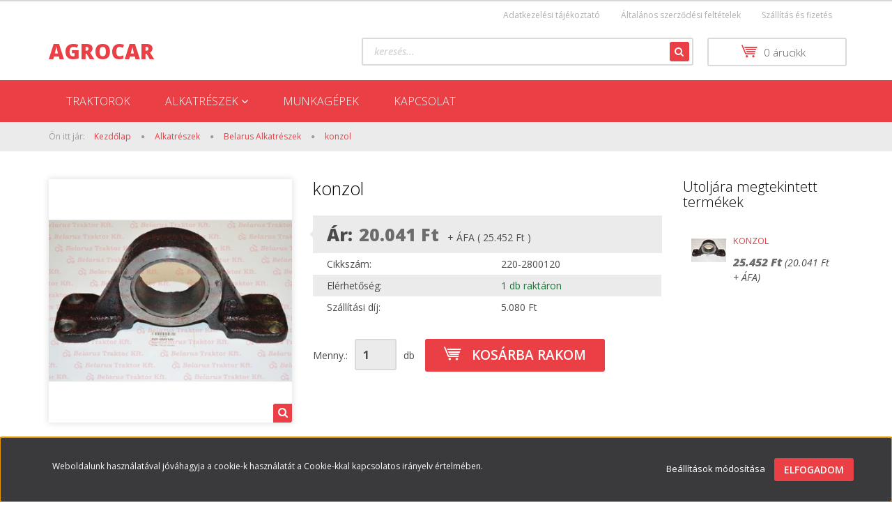

--- FILE ---
content_type: text/html; charset=UTF-8
request_url: https://agrocar.hu/konzol-900
body_size: 12898
content:
<!DOCTYPE html>
<!--[if lt IE 7]>      <html class="no-js lt-ie10 lt-ie9 lt-ie8 lt-ie7" lang="hu" dir="ltr"> <![endif]-->
<!--[if IE 7]>         <html class="no-js lt-ie10 lt-ie9 lt-ie8" lang="hu" dir="ltr"> <![endif]-->
<!--[if IE 8]>         <html class="no-js lt-ie10 lt-ie9" lang="hu" dir="ltr"> <![endif]-->
<!--[if IE 9]>         <html class="no-js lt-ie10" lang="hu" dir="ltr"> <![endif]-->
<!--[if gt IE 10]><!--> <html class="no-js" lang="hu" dir="ltr"> <!--<![endif]-->
<head>
    <title>konzol - Belarus Alkatrészek - agrocar</title>
    <meta charset="utf-8">
    <meta name="keywords" content="konzol, agrocar, traktoralkatrész, mtz alkatrész">
    <meta name="description" content="konzol termékünk most 25.452 Ft-os áron elérhető. Vásároljon kényelmesen és biztonságosan webáruházunkból, akár percek alatt!">
    <meta name="robots" content="index, follow">
    <link rel="image_src" href="https://agrocar.hu:443/custom/agrocar/image/data/220-2800120.jpg.webp?lastmod=1710239821.1557401683">
    <meta property="og:title" content="konzol" />
    <meta property="og:type" content="product" />
    <meta property="og:url" content="https://agrocar.hu/konzol-900" />
    <meta property="og:image" content="https://agrocar.hu:443/custom/agrocar/image/cache/w955h500/220-2800120.jpg.webp?lastmod=1710239821.1557401683" />
    <meta property="og:description" content="konzol" />
    <link href="https://agrocar.cdn.shoprenter.hu/custom/agrocar/image/data/product/favikon/UH4141.jpg?v=1570187583" rel="icon" />
    <link href="https://agrocar.cdn.shoprenter.hu/custom/agrocar/image/data/product/favikon/UH4141.jpg?v=1570187583" rel="apple-touch-icon" />
    <base href="https://agrocar.hu:443" />

    <meta name="viewport" content="width=device-width, initial-scale=1">
            <link href="https://agrocar.hu/konzol-900" rel="canonical">
    
            
            
            <link rel="stylesheet" href="https://agrocar.cdn.shoprenter.hu/web/compiled/css/fancybox2.css?v=1768402760" media="screen">
            <link rel="stylesheet" href="https://agrocar.cdn.shoprenter.hu/custom/agrocar/catalog/view/theme/rome2_red/style/1744806802.1549960271.0.0.css?v=null.1557401683" media="screen">
        <script>
        window.nonProductQuality = 80;
    </script>
    <script src="//ajax.googleapis.com/ajax/libs/jquery/1.10.2/jquery.min.js"></script>
    <script>window.jQuery || document.write('<script src="https://agrocar.cdn.shoprenter.hu/catalog/view/javascript/jquery/jquery-1.10.2.min.js?v=1484139539"><\/script>')</script>

        
    
            
        <script src="https://cdnjs.cloudflare.com/ajax/libs/loadCSS/2.1.0/loadCSS.min.js" integrity="sha256-PfuBYBreSv0el08vXRTkDhLawwSJicsqhPwaoFq/R7I=" crossorigin="anonymous"></script>
    <script>loadCSS('//maxcdn.bootstrapcdn.com/font-awesome/4.7.0/css/font-awesome.min.css');</script>
    <!-- Header JavaScript codes -->
            <script src="https://agrocar.cdn.shoprenter.hu/web/compiled/js/countdown.js?v=1768402759"></script>
                    <script src="https://agrocar.cdn.shoprenter.hu/web/compiled/js/legacy_newsletter.js?v=1768402759"></script>
                    <script src="https://agrocar.cdn.shoprenter.hu/web/compiled/js/base.js?v=1768402759"></script>
                    <script src="https://agrocar.cdn.shoprenter.hu/web/compiled/js/fancybox2.js?v=1768402759"></script>
                    <script src="https://agrocar.cdn.shoprenter.hu/web/compiled/js/before_starter2_productpage.js?v=1768402759"></script>
                    <script src="https://agrocar.cdn.shoprenter.hu/web/compiled/js/before_starter2_head.js?v=1768402759"></script>
                    <script src="https://agrocar.cdn.shoprenter.hu/web/compiled/js/base_bootstrap.js?v=1768402759"></script>
                    <script src="https://agrocar.cdn.shoprenter.hu/web/compiled/js/nanobar.js?v=1768402759"></script>
                    <!-- Header jQuery onLoad scripts -->
    <script>
        window.countdownFormat = '%D:%H:%M:%S';
        //<![CDATA[
        var BASEURL = 'https://agrocar.hu';
Currency = {"symbol_left":"","symbol_right":" Ft","decimal_place":0,"decimal_point":",","thousand_point":".","currency":"HUF","value":1};
var ShopRenter = ShopRenter || {}; ShopRenter.product = {"id":900,"sku":"220-2800120","currency":"HUF","unitName":"db","price":25452,"name":"konzol","brand":"Belarus","currentVariant":[],"parent":{"id":900,"sku":"220-2800120","unitName":"db","price":25452,"name":"konzol"}};

        $(document).ready(function(){
        // DOM ready
            
                $('.fancybox').fancybox({
                    maxWidth: 820,
                    maxHeight: 650,
                    afterLoad: function(){
                        wrapCSS = $(this.element).data('fancybox-wrapcss');
                        if(wrapCSS){
                            $('.fancybox-wrap').addClass(wrapCSS);
                        }
                    },
                    helpers: {
                        thumbs: {
                            width: 50,
                            height: 50
                        }
                    }
                });
                $('.fancybox-inline').fancybox({
                    maxWidth: 820,
                    maxHeight: 650,
                    type:'inline'
                });
                

        // /DOM ready
        });
        $(window).load(function(){
        // OnLoad
            
                var init_similar_products_Scroller = function() {
                    $("#similar_products .aurora-scroll-click-mode").each(function(){
                        var max=0;
                        $(this).find($(".list_prouctname")).each(function(){
                            var h = $(this).height();
                            max = h > max ? h : max;
                        });
                        $(this).find($(".list_prouctname")).each(function(){
                            $(this).height(max);
                        });
                    });

                    $("#similar_products .aurora-scroll-click-mode").auroraScroll({
                        autoMode: "click",
                        frameRate: 60,
                        speed: 2.5,
                        direction: -1,
                        elementClass: "product-snapshot",
                        pauseAfter: false,
                        horizontal: true,
                        visible: 5,
                        arrowsPosition: 1
                    }, function(){
                        initAurora();
                    });
                }
            


                init_similar_products_Scroller();
            


                var init_relatedproducts_Scroller = function() {
                    $("#relatedproducts .aurora-scroll-click-mode").each(function(){
                        var max=0;
                        $(this).find($(".list_prouctname")).each(function(){
                            var h = $(this).height();
                            max = h > max ? h : max;
                        });
                        $(this).find($(".list_prouctname")).each(function(){
                            $(this).height(max);
                        });
                    });

                    $("#relatedproducts .aurora-scroll-click-mode").auroraScroll({
                        autoMode: "click",
                        frameRate: 60,
                        speed: 2.5,
                        direction: -1,
                        elementClass: "product-snapshot",
                        pauseAfter: false,
                        horizontal: true,
                        visible: 5,
                        arrowsPosition: 1
                    }, function(){
                        initAurora();
                    });
                }
            


                init_relatedproducts_Scroller();
            

        // /OnLoad
        });
        //]]>
    </script>
    
        <script src="https://agrocar.cdn.shoprenter.hu/web/compiled/js/vue/manifest.bundle.js?v=1768402756"></script>
<script>
    var ShopRenter = ShopRenter || {};
    ShopRenter.onCartUpdate = function (callable) {
        document.addEventListener('cartChanged', callable)
    };
    ShopRenter.onItemAdd = function (callable) {
        document.addEventListener('AddToCart', callable)
    };
    ShopRenter.onItemDelete = function (callable) {
        document.addEventListener('deleteCart', callable)
    };
    ShopRenter.onSearchResultViewed = function (callable) {
        document.addEventListener('AuroraSearchResultViewed', callable)
    };
    ShopRenter.onSubscribedForNewsletter = function (callable) {
        document.addEventListener('AuroraSubscribedForNewsletter', callable)
    };
    ShopRenter.onCheckoutInitiated = function (callable) {
        document.addEventListener('AuroraCheckoutInitiated', callable)
    };
    ShopRenter.onCheckoutShippingInfoAdded = function (callable) {
        document.addEventListener('AuroraCheckoutShippingInfoAdded', callable)
    };
    ShopRenter.onCheckoutPaymentInfoAdded = function (callable) {
        document.addEventListener('AuroraCheckoutPaymentInfoAdded', callable)
    };
    ShopRenter.onCheckoutOrderConfirmed = function (callable) {
        document.addEventListener('AuroraCheckoutOrderConfirmed', callable)
    };
    ShopRenter.onCheckoutOrderPaid = function (callable) {
        document.addEventListener('AuroraOrderPaid', callable)
    };
    ShopRenter.onCheckoutOrderPaidUnsuccessful = function (callable) {
        document.addEventListener('AuroraOrderPaidUnsuccessful', callable)
    };
    ShopRenter.onProductPageViewed = function (callable) {
        document.addEventListener('AuroraProductPageViewed', callable)
    };
    ShopRenter.onMarketingConsentChanged = function (callable) {
        document.addEventListener('AuroraMarketingConsentChanged', callable)
    };
    ShopRenter.onCustomerRegistered = function (callable) {
        document.addEventListener('AuroraCustomerRegistered', callable)
    };
    ShopRenter.onCustomerLoggedIn = function (callable) {
        document.addEventListener('AuroraCustomerLoggedIn', callable)
    };
    ShopRenter.onCustomerUpdated = function (callable) {
        document.addEventListener('AuroraCustomerUpdated', callable)
    };
    ShopRenter.onCartPageViewed = function (callable) {
        document.addEventListener('AuroraCartPageViewed', callable)
    };
    ShopRenter.customer = {"userId":0,"userClientIP":"13.59.13.14","userGroupId":8,"customerGroupTaxMode":"gross","customerGroupPriceMode":"net_tax_gross","email":"","phoneNumber":"","name":{"firstName":"","lastName":""}};
    ShopRenter.theme = {"name":"rome2_red","family":"rome2","parent":"bootstrap"};
    ShopRenter.shop = {"name":"agrocar","locale":"hu","currency":{"code":"HUF","rate":1},"domain":"agrocar.myshoprenter.hu"};
    ShopRenter.page = {"route":"product\/product","queryString":"konzol-900"};

    ShopRenter.formSubmit = function (form, callback) {
        callback();
    };

    let loadedAsyncScriptCount = 0;
    function asyncScriptLoaded(position) {
        loadedAsyncScriptCount++;
        if (position === 'body') {
            if (document.querySelectorAll('.async-script-tag').length === loadedAsyncScriptCount) {
                if (/complete|interactive|loaded/.test(document.readyState)) {
                    document.dispatchEvent(new CustomEvent('asyncScriptsLoaded', {}));
                } else {
                    document.addEventListener('DOMContentLoaded', () => {
                        document.dispatchEvent(new CustomEvent('asyncScriptsLoaded', {}));
                    });
                }
            }
        }
    }
</script>


                    <script type="text/javascript" src="https://agrocar.cdn.shoprenter.hu/web/compiled/js/vue/customerEventDispatcher.bundle.js?v=1768402756"></script>




    
    
                
            
            <script>window.dataLayer=window.dataLayer||[];function gtag(){dataLayer.push(arguments)};var ShopRenter=ShopRenter||{};ShopRenter.config=ShopRenter.config||{};ShopRenter.config.googleConsentModeDefaultValue="denied";</script>                        <script type="text/javascript" src="https://agrocar.cdn.shoprenter.hu/web/compiled/js/vue/googleConsentMode.bundle.js?v=1768402756"></script>

            
            
            
            
            
    
</head>

<body id="body" class="bootstrap-body page-body flypage_body body-pathway-top desktop-device-body body-pathway-top rome2_red-body" role="document">
            
    




            

<!-- cached -->    <div id="first-login-nanobar-button">
    <img src="https://agrocar.cdn.shoprenter.hu/catalog/view/theme/default/image/cog-settings-grey.svg?v=null.1557401683" class="sr-cog" alt="" width="24" height="24"/>
</div>
<div id="firstLogNanobar" class="Fixed aurora-nanobar aurora-nanobar-firstlogin">
    <div class="aurora-nanobar-container">
        <span id="nanoTextCookies" class="aurora-nanobar-text"
              style="font-size: 12px;">Weboldalunk használatával jóváhagyja a cookie-k használatát a Cookie-kkal kapcsolatos irányelv értelmében.
        </span>
        <div class="aurora-nanobar-buttons-wrapper nanobar-buttons">
            <a id ="aurora-nanobar-settings-button" href="">
                <span>Beállítások módosítása</span>
            </a>
            <a id="auroraNanobarCloseCookies" href="" class="button btn btn-primary aurora-nanobar-btn" data-button-save-text="Beállítások mentése">
                <span>Elfogadom</span>
            </a>
        </div>
        <div class="aurora-nanobar-cookies" style="display: none;">
            <div class="form-group">
                <label><input type="checkbox" name="required_cookies" id="required-cookies" disabled="disabled" checked="checked" /> Szükséges cookie-k</label>
                <div class="cookies-help-text">
                    Ezek a cookie-k segítenek abban, hogy a webáruház használható és működőképes legyen.
                </div>
            </div>
            <div class="form-group">
                <label>
                    <input type="checkbox" name="marketing_cookies" id="marketing-cookies"
                             checked />
                    Marketing cookie-k
                </label>
                <div class="cookies-help-text">
                    Ezeket a cookie-k segítenek abban, hogy az Ön érdeklődési körének megfelelő reklámokat és termékeket jelenítsük meg a webáruházban.
                </div>
            </div>
        </div>
    </div>
</div>

<script>

    (function ($) {
        $(document).ready(function () {
            new AuroraNanobar.FirstLogNanobarCheckbox(jQuery('#firstLogNanobar'), 'bottom');
        });
    })(jQuery);

</script>
<!-- /cached -->
<!-- cached --><div id="freeShippingNanobar" class="Fixed aurora-nanobar aurora-nanobar-freeshipping">
    <div class="aurora-nanobar-container">
        <span id="auroraNanobarClose" class="aurora-nanobar-close-x"><i class="fa fa-times sr-icon-times"></i></span>
        <span id="nanoText" class="aurora-nanobar-text"></span>
    </div>
</div>

<script>$(document).ready(function(){document.nanobarInstance=new AuroraNanobar.FreeShippingNanobar($('#freeShippingNanobar'),'bottom','500','','1');});</script><!-- /cached -->
    
                <!-- cached -->














<script>
    loadCSS('catalog/view/javascript/jquery/jquery-mmenu/dist/css/jquery.mmenu.all.css');
</script>
<script src="https://agrocar.cdn.shoprenter.hu/catalog/view/javascript/jquery/jquery-mmenu/dist/js/jquery.mmenu.all.min.js?v=1484139539"></script>
<script src="https://agrocar.cdn.shoprenter.hu/catalog/view/javascript/jquery/product_count_in_cart.js?v=1530610005"></script>

<script>
    $(document).ready(function(){$('#menu-nav').mmenu({navbar:{title:'Menü'},extensions:["theme-dark","border-full"],offCanvas:{position:"left",zposition:"back"},counters:true});function setLanguagesMobile(type){$('.'+type+'-change-mobile').click(function(e){e.preventDefault();$('#'+type+'_value_mobile').attr('value',$(this).data('value'));$('#mobile_'+type+'_form').submit();});}
setLanguagesMobile('language');setLanguagesMobile('currency');});</script>

<form action="index.php" method="post" enctype="multipart/form-data" id="mobile_currency_form">
    <input id="currency_value_mobile" type="hidden" value="" name="currency_id"/>
</form>

<form action="index.php" method="post" enctype="multipart/form-data" id="mobile_language_form">
    <input id="language_value_mobile" type="hidden" value="" name="language_code"/>
</form>


<div id="menu-nav">
    <ul>
        <li class="mm-title mm-group-title text-center"><span><i class="fa fa-tags sr-icon-tags"></i> Kategóriák</span></li>

<li>
    <a href="https://agrocar.hu/traktorok">            <h3 class="category-list-link-text">Traktorok</h3>
        </a>
    </li><li>
    <a href="https://agrocar.hu/alkatreszek-146">            <h3 class="category-list-link-text">Alkatrészek</h3>
        </a>
            <ul><li>
    <a href="https://agrocar.hu/alkatreszek-146/steyr-case-new-holland-147">            Steyr Case New Holland
        </a>
    </li><li>
    <a href="https://agrocar.hu/alkatreszek-146/belarus-alkatreszek-145">            Belarus Alkatrészek
        </a>
    </li><li>
    <a href="https://agrocar.hu/alkatreszek-146/alkatreszek">            Univerzális Alkatrészek
        </a>
    </li><li>
    <a href="https://agrocar.hu/alkatreszek-146/hattat-alkatreszek-144">            Hattat alkatrészek
        </a>
    </li></ul>
    </li><li>
    <a href="https://agrocar.hu/munkagepek">            <h3 class="category-list-link-text">Munkagépek</h3>
        </a>
    </li><li>
    <a href="https://agrocar.hu/kapcsolat">            <h3 class="category-list-link-text">Kapcsolat</h3>
        </a>
    </li>

<li class="mm-title mm-group-title text-center"><span><i class="fa fa-list-alt sr-icon-list"></i> Menüpontok</span></li>

<li class="informations-mobile-menu-item">
    <a href="https://agrocar.hu/adatvedelmi_nyilatkozat_3" target="_self">Adatkezelési tájékoztató</a>
    </li>
<li class="informations-mobile-menu-item">
    <a href="https://agrocar.hu/altalanos-szerzodesi-feltetelek" target="_self">Általános szerződési feltételek</a>
    </li>
<li class="informations-mobile-menu-item">
    <a href="https://agrocar.hu/szallitas_6" target="_self">Szállítás és fizetés</a>
    </li>






    </ul>
</div>

<div id="mobile-nav"
     class="responsive-menu Fixed hidden-print mobile-menu-orientation-left">
        <a class="mobile-headers mobile-content-header" href="#menu-nav">
        <i class="fa fa-bars sr-icon-hamburger-menu mobile-headers-icon"></i>
        <span class="mobile-headers-title">Menü</span>
    </a>
    <div class="mobile-headers mobile-logo">
                <a class="mobile-logo-link" href="/"> AGROCAR</a>
            </div>
    <a class="mobile-headers mobile-search-link search-popup-btn" data-toggle="collapse" data-target="#search">
        <i class="fa fa-search sr-icon-search mobile-headers-icon"></i>
    </a>
            <a class="mobile-headers mobile-cart-link" data-toggle="collapse" data-target="#module_cart">
            <i class="icon-sr-cart icon-sr-cart-7 mobile-headers-icon"></i>
            <div class="mobile-cart-product-count mobile-cart-empty hidden-md">
            </div>
        </a>
    </div>
<!-- /cached -->
<!-- page-wrap -->
<div class="page-wrap">


    <div id="SR_scrollTop"></div>

    <!-- header -->
    <header class="desktop-logo-hidden">
                    <nav class="navbar header-navbar hidden-xs hidden-sm">
                <div class="container">
                                            
                        
                                        <div class="header-topmenu">
                        <div id="topmenu-nav">
                            <!-- cached -->    <ul class="nav navbar-nav headermenu-list" role="menu">
                    <li>
                <a href="https://agrocar.hu/adatvedelmi_nyilatkozat_3"
                   target="_self"
                                        title="Adatkezelési tájékoztató">
                    Adatkezelési tájékoztató
                </a>
                            </li>
                    <li>
                <a href="https://agrocar.hu/altalanos-szerzodesi-feltetelek"
                   target="_self"
                                        title="Általános szerződési feltételek">
                    Általános szerződési feltételek
                </a>
                            </li>
                    <li>
                <a href="https://agrocar.hu/szallitas_6"
                   target="_self"
                                        title="Szállítás és fizetés">
                    Szállítás és fizetés
                </a>
                            </li>
            </ul>
    <!-- /cached -->
                            
                        </div>
                    </div>
                </div>
            </nav>
            <div class="header-middle">
                <div class="container header-container">
                    <div class="header-middle-row">
                        <div class="header-middle-left">
                            <!-- cached --><div id="logo" class="module content-module header-position logo-module logo-text hide-top">
            <a href="/"> AGROCAR</a>
        </div><!-- /cached -->
                        </div>
                        <div class="header-middle-right">
                            <div class="row header-middle-right-row">
                                                                                                
                                                                
                                                                <div class="header-col header-col-cart">
                                    <hx:include src="/_fragment?_path=_format%3Dhtml%26_locale%3Den%26_controller%3Dmodule%252Fcart&amp;_hash=xhe0BcCWZGzQLl%2FBxZs%2BCYqRm6eE9GQtGoSjsZwgPx4%3D"></hx:include>
                                </div>
                                                                                                    <div class="col-md-7 header-col header-col-search">
                                            <div id="search" class="mm-fixed-top search-module">
    <div class="form-group">
        <div class="row module-search-row">
                                                    <div class="col-md-12 header-col col-search-input">
                                    <div class="input-group">
                    <input class="form-control disableAutocomplete" type="text" placeholder="keresés..." value=""
                           id="filter_keyword" 
                           onclick="this.value=(this.value==this.defaultValue)?'':this.value;"/>

                <span class="input-group-btn">
                    <button id="search_btn" onclick="moduleSearch();" class="btn btn-sm"><i class="fa fa-search sr-icon-search"></i></button>
                </span>
                </div>
            
                </div>
            
        </div>
    </div>
    <input type="hidden" id="filter_description"
            value="0"/><input type="hidden" id="search_shopname"
            value="agrocar"/>
    <div id="results" class="search-results"></div>
</div>


                                    </div>
                                                            </div>
                        </div>
                        <div class="clearfix"></div>
                    </div>
                </div>
            </div>
            <div class="header-categories-wrapper sticky-head hidden-xs hidden-sm"><div class="container header-categories">


                    
            <div id="module_category_wrapper" class="module-category-wrapper">
        <div id="category" class="module content-module header-position hide-top category-module hidden-xs hidden-sm" >
                <div class="module-head">
                        <h3 class="module-head-title">Kategóriák / Termékek</h3>
            </div>
                <div class="module-body">
                        <div id="category-nav">
            


<ul class="category category_menu sf-menu sf-horizontal cached">
    <li id="cat_138" class="item category-list module-list even">
    <a href="https://agrocar.hu/traktorok" class="category-list-link module-list-link">
                    <h3 class="category-list-link-text">Traktorok</h3>
        </a>
    </li><li id="cat_146" class="item category-list module-list parent odd">
    <a href="https://agrocar.hu/alkatreszek-146" class="category-list-link module-list-link">
                    <h3 class="category-list-link-text">Alkatrészek</h3>
        </a>
            <ul class="children"><li id="cat_147" class="item category-list module-list even">
    <a href="https://agrocar.hu/alkatreszek-146/steyr-case-new-holland-147" class="category-list-link module-list-link">
                Steyr Case New Holland
        </a>
    </li><li id="cat_145" class="item category-list module-list odd">
    <a href="https://agrocar.hu/alkatreszek-146/belarus-alkatreszek-145" class="category-list-link module-list-link">
                Belarus Alkatrészek
        </a>
    </li><li id="cat_141" class="item category-list module-list even">
    <a href="https://agrocar.hu/alkatreszek-146/alkatreszek" class="category-list-link module-list-link">
                Univerzális Alkatrészek
        </a>
    </li><li id="cat_144" class="item category-list module-list odd">
    <a href="https://agrocar.hu/alkatreszek-146/hattat-alkatreszek-144" class="category-list-link module-list-link">
                Hattat alkatrészek
        </a>
    </li></ul>
    </li><li id="cat_139" class="item category-list module-list even">
    <a href="https://agrocar.hu/munkagepek" class="category-list-link module-list-link">
                    <h3 class="category-list-link-text">Munkagépek</h3>
        </a>
    </li><li id="cat_142" class="item category-list module-list odd">
    <a href="https://agrocar.hu/kapcsolat" class="category-list-link module-list-link">
                    <h3 class="category-list-link-text">Kapcsolat</h3>
        </a>
    </li>
</ul>

<script>$(function(){$("ul.category").superfish({animation:{height:"show"},popUpSelector:"ul.category,ul.children",delay:500,speed:"normal",cssArrows:true,hoverClass:"sfHover"});});</script>            <div class="clearfix"></div>
        </div>
            </div>
                                </div>
                </div>
    </div></div>
            </header>
    <!-- /header -->

    
    
    
            <!-- pathway -->
        <section class="pathway-container">
            <div class="container">
                                <div itemscope itemtype="http://schema.org/BreadcrumbList">
            <span id="home" class="pw-item pw-item-home">Ön itt jár:</span>
                            <span class="pw-item pw-sep pw-sep-first">
                    <span></span>
                </span>
                <span class="pw-item" itemprop="itemListElement" itemscope itemtype="http://schema.org/ListItem">
                                            <a class="pw-link" itemprop="item" href="https://agrocar.hu">
                            <span itemprop="name">Kezdőlap</span>
                        </a>
                        <meta itemprop="position" content="1" />
                                    </span>
                            <span class="pw-item pw-sep">
                    <span> > </span>
                </span>
                <span class="pw-item" itemprop="itemListElement" itemscope itemtype="http://schema.org/ListItem">
                                            <a class="pw-link" itemprop="item" href="https://agrocar.hu/alkatreszek-146">
                            <span itemprop="name">Alkatrészek</span>
                        </a>
                        <meta itemprop="position" content="2" />
                                    </span>
                            <span class="pw-item pw-sep">
                    <span> > </span>
                </span>
                <span class="pw-item" itemprop="itemListElement" itemscope itemtype="http://schema.org/ListItem">
                                            <a class="pw-link" itemprop="item" href="https://agrocar.hu/alkatreszek-146/belarus-alkatreszek-145">
                            <span itemprop="name">Belarus Alkatrészek</span>
                        </a>
                        <meta itemprop="position" content="3" />
                                    </span>
                            <span class="pw-item pw-sep">
                    <span> > </span>
                </span>
                <span class="pw-item pw-item-last" itemprop="itemListElement" itemscope itemtype="http://schema.org/ListItem">
                                            <h2 class="pw-item-last-h">
                                            <a class="pw-link" itemprop="item" href="https://agrocar.hu/konzol-900">
                            <span itemprop="name">konzol</span>
                        </a>
                        <meta itemprop="position" content="4" />
                                            </h2>
                                    </span>
                    </div>
    
            </div>
        </section>
        <!-- /pathway -->
    



    <!-- main -->
    <main>
        <div id="mobile-filter-position"></div>

    
                
    <!-- .container -->
    <div class="container product-page-container">
        <!-- .row -->
        <div class="row product-page-row">
            <section class="col-sm-12 product-page-col">
                
                <div id="content" class="flypage" itemscope itemtype="//schema.org/Product">
                    
                    
                        
                
    
    
        <div class="middle more-images-position-default">

        <div class="row product-content-columns">
            <section class="col-md-9 col-sm-12 col-xs-12 column-content two-column-content column-content-left">
                <div class="row product-content-column-left">
                                        <div class="col-xs-12 col-sm-5 col-md-5 product-page-left">
                        <div class="product-image-box">
                            <div class="product-image">
                                
    <div id="product-image-container">
    <a href="https://agrocar.hu:443/custom/agrocar/image/cache/w900h500wt1/220-2800120.jpg.webp?lastmod=1710239821.1557401683"
       title="Kép 1/1 - konzol"
       class="product-image-link  fancybox-product" id="prod_image_link"
       data-fancybox-group="gallery">
        <img class="product-image-img" itemprop="image" src="https://agrocar.hu:443/custom/agrocar/image/cache/w400h400wt1/220-2800120.jpg.webp?lastmod=1710239821.1557401683" data-index="0" title="konzol" alt="konzol" id="image"/>
                    <span class="enlarge">Katt rá a felnagyításhoz</span>
            </a>

    </div>

    

<script>
var $prodImageLink = $("#prod_image_link");
var imageTitle = $prodImageLink.attr("title");

$(window).load(function () {
    initLens("https://agrocar.hu:443/custom/agrocar/image/cache/w900h500wt1/220-2800120.jpg.webp?lastmod=1710239821.1557401683");
});

$('.initLens').click(function () {
    setTimeout(function () {
        initLens($('#image').attr('src'));
    }, 200);
});

function initLens(image) {
    $("#image").imageLens({
        lensSize: 180,
        lensCss: 'image-lens-magnifying-glass',
        imageSrc: image
    });
}

$(document).ready(function () {
    $prodImageLink.click(function () {
        $(this).attr("title", imageTitle);
    });
    $(".fancybox-product").fancybox({
        maxWidth: 900,
        maxHeight: 500,
        live: false,
        
        helpers: {
            thumbs: {
                width: 50,
                height: 50
            }
        },
        tpl: {
            next: '<a title="Következő" class="fancybox-nav fancybox-next"><span></span></a>',
            prev: '<a title="Előző" class="fancybox-nav fancybox-prev"><span></span></a>'
        }
    });
});
</script>




                            </div>
                            <div class="clearfix"></div>
                            <div class="position_5_wrapper">
        

<script>$(window).load(function(){$('#productimages_wrapper').removeClass("invisible");var videoParent=$('.video-image').parents();$(videoParent[0]).addClass('video-outer');var svgfile='<span class="video-btn"><svg xmlns="https://www.w3.org/2000/svg" xmlns:xlink="http://www.w3.org/1999/xlink" version="1.1" id="Capa_1" x="0px" y="0px" viewBox="0 0 142.448 142.448" style="enable-background:new 0 0 142.448 142.448;" xml:space="preserve">\n'+'<g>\n'+'\t<path style="fill:#1D1D1B;" d="M142.411,68.9C141.216,31.48,110.968,1.233,73.549,0.038c-20.361-0.646-39.41,7.104-53.488,21.639   C6.527,35.65-0.584,54.071,0.038,73.549c1.194,37.419,31.442,67.667,68.861,68.861c0.779,0.025,1.551,0.037,2.325,0.037   c19.454,0,37.624-7.698,51.163-21.676C135.921,106.799,143.033,88.377,142.411,68.9z M111.613,110.336   c-10.688,11.035-25.032,17.112-40.389,17.112c-0.614,0-1.228-0.01-1.847-0.029c-29.532-0.943-53.404-24.815-54.348-54.348   c-0.491-15.382,5.122-29.928,15.806-40.958c10.688-11.035,25.032-17.112,40.389-17.112c0.614,0,1.228,0.01,1.847,0.029   c29.532,0.943,53.404,24.815,54.348,54.348C127.91,84.76,122.296,99.306,111.613,110.336z"/>\n'+'\t<path style="fill:#1D1D1B;" d="M94.585,67.086L63.001,44.44c-3.369-2.416-8.059-0.008-8.059,4.138v45.293   c0,4.146,4.69,6.554,8.059,4.138l31.583-22.647C97.418,73.331,97.418,69.118,94.585,67.086z"/>\n'+'</g>\n'+ +'</span>';$('.video-outer').prepend(svgfile);});</script>
    </div>

                                                    </div>
                    </div>
                    <div class="col-xs-12 col-sm-7 col-md-7 product-page-right">
                        
                                                            <div class="top product-page-top">
            <div class="center product-page-center">
                <h1 class="product-page-heading">
                    <span class="product-page-product-name" itemprop="name">konzol</span>
                </h1>
            </div>
        </div>
    
                                                                                     <div class="product-page-price-wrapper"  itemprop="offers" itemscope itemtype="//schema.org/Offer" >
                <div class="product-page-price">
            <div class="product-page-price-label">
                                    Ár:
                            </div>
            <div class="price_row price_row_2">
        <span class="price price_color product_table_price">20.041 Ft</span>
                        <meta itemprop="price" content="20041"/>
            <meta itemprop="priceValidUntil" content="2027-01-15"/>
            <link itemprop="url" href="https://agrocar.hu/konzol-900"/>
                        <span class="postfix"> + ÁFA ( 25.452 Ft )</span>
    </div>

            

                            <meta content="HUF" itemprop="pricecurrency"/>
                <meta itemprop="category" content="Belarus Alkatrészek"/>
                <link itemprop="availability" href="http://schema.org/InStock"/>
                    </div>
                    </div>

                                                <div class="position_1_wrapper">
 <table class="product_parameters">
          
          <tr class="product-parameter-row productsku-param-row">
	<td class="param-label productsku-param">Cikkszám:</td>
	<td class="param-value productsku-param"><span itemprop="sku" content="220-2800120">220-2800120</span></td>
</tr>
          
          
          
	<tr class="product-parameter-row productstock-param-row stock_status_id-9">
	<td class="param-label productstock-param">Elérhetőség:</td>
	<td class="param-value productstock-param"><span style="color:#177537;">1 db raktáron</span></td>
    </tr>

          <tr class="product-parameter-row productshipping-param-row">
	<td class="param-label productshipping-param">Szállítási díj:</td>	
	<td class="param-value productshipping-param">5.080 Ft</td>
</tr>

     </table>
</div>

                        
                        <div class="product_cart_box">
                            <div class="product_cart_box_inner">
                                <form action="https://agrocar.hu/index.php?route=checkout/cart" method="post" enctype="multipart/form-data" id="product">

                                    
                                                                                                                
                                    
                                    <div class="product_table_addtocart_wrapper">
    <div class="product_table_quantity"><span class="quantity-text">Menny.:</span><input class="quantity_to_cart quantity-to-cart" type="number" min="1" step="1" name="quantity" aria-label="quantity input"value="1"/><span class="quantity-name-text">db</span></div><div class="product_table_addtocartbtn"><a rel="nofollow, noindex" href="https://agrocar.hu/index.php?route=checkout/cart&product_id=900&quantity=1" data-product-id="900" data-name="konzol" data-price="25452.000023" data-quantity-name="db" data-price-without-currency="25452.00" data-currency="HUF" data-product-sku="220-2800120" data-brand="Belarus" id="add_to_cart" class="button btn btn-primary button-add-to-cart"><span>Kosárba rakom</span></a></div>
    <div class="clearfix"></div>
            <div>
        <input type="hidden" name="product_id" value="900"/>
        <input type="hidden" name="product_collaterals" value=""/>
        <input type="hidden" name="product_addons" value=""/>
        <input type="hidden" name="redirect" value="https://agrocar.hu/index.php?route=product/product&amp;product_id=900"/>
            </div>
</div>
<script>
    if($('.notify-request').length) {
      $('#body').on('keyup keypress', '.quantity_to_cart.quantity-to-cart', function(e){
        if(e.which === 13 ) {
          return false;
        }
      });
    }

    ;$(function(){
        $(window).on("beforeunload",function(){
            $("a.button-add-to-cart:not(.disabled)").removeAttr('href').addClass('disabled button-disabled');
        });
    });
</script>
    <script>
        (function () {
            var clicked = false;
            var loadingClass = 'cart-loading';

            $('#add_to_cart').click(function clickFixed(event) {

                if (clicked === true) {
                    return false;
                }

                if (window.AjaxCart === undefined) {
                    var $this = $(this);
                    clicked = true;
                    $this.addClass(loadingClass);
                    event.preventDefault();

                    $(document).on('cart#listener-ready', function () {
                        clicked = false;
                        event.target.click();
                        $this.removeClass(loadingClass);
                    });
                }
            });
        })()
    </script>


                                </form>
                            </div>
                        </div>
                        
                    </div>
                </div>
            </section>
                            <aside class="col-md-3 col-sm-12 col-xs-12 column-right"><hx:include src="/_fragment?_path=_format%3Dhtml%26_locale%3Den%26_controller%3Dmodule%252Flastseen&amp;_hash=VfXGrf547QWnb7iS1m5i49gooAv7wHr5L%2FVIf39kfiU%3D"></hx:include>
</aside>
                    </div>
        <div class="row main-product-bottom-position-wrapper">
            <div class="col-md-12 col-sm-12 col-xs-12 main-product-bottom-position">
                
            </div>
        </div>
        <div class="row product-positions">
            <section class="col-md-12 col-sm-12 col-xs-12 column-content one-column-content product-one-column-content">
            
            <div class="position_2_wrapper">
    <div class="position-2-container">
        


        

        


        

        </div>
</div>

                            <div class="position_3_wrapper">
        <div class="position-3-container">
            <div class="tabs">
                                                                                                            </div>
            <div class="tab-pages">
                                                                                                            </div>
        </div>
    </div>
    
    <script type="text/javascript"><!--
        $(document).ready(function () {
            $.tabs('.tabs a');
        });
        //-->
    </script>

                            <div class="position_4_wrapper">
        <div class="position-4-container">
                            


    
            <div id="module_similar_products_wrapper" class="module-similar_products-wrapper">
        <div id="similar_products" class="module product-module home-position snapshot_vertical_direction product-position" >
                <div class="module-head">
            <h3 class="module-head-title">Hasonló termékek</h3>        </div>
                <div class="module-body">
                            <div class="aurora-scroll-mode aurora-scroll-click-mode product-snapshot-vertical snapshot_vertical snapshot-list-secondary-image list list_with_divs" id="similar_products_home_list"><div class="scrollertd product-snapshot list_div_item"><div class="snapshot_vertical_product " >
    
                <div class="list_picture">
        

<div class="product_badges horizontal-orientation">
    </div>
        
        <a class="img-thumbnail-link" href="https://agrocar.hu/elektromagnes-szelep-1105" title="elektromágnes szelep">
            <img src="https://agrocar.hu:443/custom/agrocar/image/cache/w214h214/37098274.jpg.webp?lastmod=1710239821.1557401683" class="img-thumbnail" title="elektromágnes szelep" alt="elektromágnes szelep"  />        </a>
    </div>
        <div class="snapshot-list-item list_prouctname">
    <a class="list-productname-link" href="https://agrocar.hu/elektromagnes-szelep-1105" title="elektromágnes szelep">elektromágnes szelep</a>
    
</div>


        <div class="snapshot-list-item list_prouctprice list_productprice_special_postfix">
                    <span class="list_price">25.465 Ft</span>
                            <span class="list_price_postfix"> (20.051 Ft + ÁFA)</span>
                            </div>

    <div class="list_actions">
        <div class="snapshot-list-item list_details">
    <a class="list-details-link" href="https://agrocar.hu/elektromagnes-szelep-1105">
        <span>Részletek</span>
    </a>
</div>

        <div class="snapshot-list-item list_addtocart">
    <input type="hidden" name="quantity" value="1"/><a rel="nofollow, noindex" href="https://agrocar.hu/index.php?route=checkout/cart&product_id=1105&quantity=1" data-product-id="1105" data-name="elektromágnes szelep" data-price="25464.999997" data-quantity-name="db" data-price-without-currency="25465.00" data-currency="HUF" data-product-sku="37098274" data-brand="Belarus"  class="button btn btn-primary button-add-to-cart"><span>Kosárba</span></a>
</div>

        <input type="hidden" name="product_id" value="1105"/>

        <div class="clearfix"></div>
    </div>
</div>
</div><div class="scrollertd product-snapshot list_div_item"><div class="snapshot_vertical_product " >
    
                <div class="list_picture">
        

<div class="product_badges horizontal-orientation">
    </div>
        
        <a class="img-thumbnail-link" href="https://agrocar.hu/kozbensotamasz-haz-1229" title="Közbensőtámasz ház">
            <img src="https://agrocar.hu:443/custom/agrocar/image/cache/w214h214/72-2209011.jpg.webp?lastmod=1710239821.1557401683" class="img-thumbnail" title="Közbensőtámasz ház" alt="Közbensőtámasz ház"  />        </a>
    </div>
        <div class="snapshot-list-item list_prouctname">
    <a class="list-productname-link" href="https://agrocar.hu/kozbensotamasz-haz-1229" title="Közbensőtámasz ház">Közbensőtámasz ház</a>
    
</div>


        <div class="snapshot-list-item list_prouctprice list_productprice_special_postfix">
                    <span class="list_price">25.554 Ft</span>
                            <span class="list_price_postfix"> (20.121 Ft + ÁFA)</span>
                            </div>

    <div class="list_actions">
        <div class="snapshot-list-item list_details">
    <a class="list-details-link" href="https://agrocar.hu/kozbensotamasz-haz-1229">
        <span>Részletek</span>
    </a>
</div>

        <div class="snapshot-list-item list_addtocart">
    <input type="hidden" name="quantity" value="1"/><a rel="nofollow, noindex" href="https://agrocar.hu/index.php?route=checkout/cart&product_id=1229&quantity=1" data-product-id="1229" data-name="Közbensőtámasz ház" data-price="25553.999946" data-quantity-name="db" data-price-without-currency="25554.00" data-currency="HUF" data-product-sku="72-2209011" data-brand="Belarus"  class="button btn btn-primary button-add-to-cart"><span>Kosárba</span></a>
</div>

        <input type="hidden" name="product_id" value="1229"/>

        <div class="clearfix"></div>
    </div>
</div>
</div><div class="scrollertd product-snapshot list_div_item"><div class="snapshot_vertical_product " >
    
                <div class="list_picture">
        

<div class="product_badges horizontal-orientation">
    </div>
        
        <a class="img-thumbnail-link" href="https://agrocar.hu/reduktorhuvely-1162" title="reduktorhüvely">
            <img src="https://agrocar.hu:443/custom/agrocar/image/cache/w214h214/52-2308084-A1.jpg.webp?lastmod=1710239821.1557401683" class="img-thumbnail" title="reduktorhüvely" alt="reduktorhüvely"  />        </a>
    </div>
        <div class="snapshot-list-item list_prouctname">
    <a class="list-productname-link" href="https://agrocar.hu/reduktorhuvely-1162" title="reduktorhüvely">reduktorhüvely</a>
    
</div>


        <div class="snapshot-list-item list_prouctprice list_productprice_special_postfix">
                    <span class="list_price">25.611 Ft</span>
                            <span class="list_price_postfix"> (20.166 Ft + ÁFA)</span>
                            </div>

    <div class="list_actions">
        <div class="snapshot-list-item list_details">
    <a class="list-details-link" href="https://agrocar.hu/reduktorhuvely-1162">
        <span>Részletek</span>
    </a>
</div>

        <div class="snapshot-list-item list_addtocart">
    <input type="hidden" name="quantity" value="1"/><a rel="nofollow, noindex" href="https://agrocar.hu/index.php?route=checkout/cart&product_id=1162&quantity=1" data-product-id="1162" data-name="reduktorhüvely" data-price="25610.999959" data-quantity-name="db" data-price-without-currency="25611.00" data-currency="HUF" data-product-sku="52-2308084-A1" data-brand="Belarus"  class="button btn btn-primary button-add-to-cart"><span>Kosárba</span></a>
</div>

        <input type="hidden" name="product_id" value="1162"/>

        <div class="clearfix"></div>
    </div>
</div>
</div><div class="scrollertd product-snapshot list_div_item"><div class="snapshot_vertical_product " >
    
                <div class="list_picture">
        

<div class="product_badges horizontal-orientation">
    </div>
        
        <a class="img-thumbnail-link" href="https://agrocar.hu/huto-also-resz-1223" title="Hűtő alsó rész">
            <img src="https://agrocar.hu:443/custom/agrocar/image/cache/w214h214/70U-1301075.jpg.webp?lastmod=1710239821.1557401683" class="img-thumbnail" title="Hűtő alsó rész" alt="Hűtő alsó rész"  />        </a>
    </div>
        <div class="snapshot-list-item list_prouctname">
    <a class="list-productname-link" href="https://agrocar.hu/huto-also-resz-1223" title="Hűtő alsó rész">Hűtő alsó rész</a>
    
</div>


        <div class="snapshot-list-item list_prouctprice list_productprice_special_postfix">
                    <span class="list_price">25.203 Ft</span>
                            <span class="list_price_postfix"> (19.845 Ft + ÁFA)</span>
                            </div>

    <div class="list_actions">
        <div class="snapshot-list-item list_details">
    <a class="list-details-link" href="https://agrocar.hu/huto-also-resz-1223">
        <span>Részletek</span>
    </a>
</div>

        <div class="snapshot-list-item list_addtocart">
    <input type="hidden" name="quantity" value="1"/><a rel="nofollow, noindex" href="https://agrocar.hu/index.php?route=checkout/cart&product_id=1223&quantity=1" data-product-id="1223" data-name="Hűtő alsó rész" data-price="25203.000013" data-quantity-name="db" data-price-without-currency="25203.00" data-currency="HUF" data-product-sku="70U-1301075" data-brand="Belarus"  class="button btn btn-primary button-add-to-cart"><span>Kosárba</span></a>
</div>

        <input type="hidden" name="product_id" value="1223"/>

        <div class="clearfix"></div>
    </div>
</div>
</div><div class="scrollertd product-snapshot list_div_item"><div class="snapshot_vertical_product " >
    
                <div class="list_picture">
        

<div class="product_badges horizontal-orientation">
    </div>
        
        <a class="img-thumbnail-link" href="https://agrocar.hu/veglehajtas-bekapcsolo-szelep-tlt-1411" title="Véglehajtás bekapcsoló szelep (TLT)">
            <img src="https://agrocar.hu:443/custom/agrocar/image/cache/w214h214/85-4216115.jpg.webp?lastmod=1710239821.1557401683" class="img-thumbnail" title="Véglehajtás bekapcsoló szelep (TLT)" alt="Véglehajtás bekapcsoló szelep (TLT)"  />        </a>
    </div>
        <div class="snapshot-list-item list_prouctname">
    <a class="list-productname-link" href="https://agrocar.hu/veglehajtas-bekapcsolo-szelep-tlt-1411" title="Véglehajtás bekapcsoló szelep (TLT)">Véglehajtás bekapcsoló szelep (TLT)</a>
    
</div>


        <div class="snapshot-list-item list_prouctprice list_productprice_special_postfix">
                    <span class="list_price">25.140 Ft</span>
                            <span class="list_price_postfix"> (19.795 Ft + ÁFA)</span>
                            </div>

    <div class="list_actions">
        <div class="snapshot-list-item list_details">
    <a class="list-details-link" href="https://agrocar.hu/veglehajtas-bekapcsolo-szelep-tlt-1411">
        <span>Részletek</span>
    </a>
</div>

        <div class="snapshot-list-item list_addtocart">
    <input type="hidden" name="quantity" value="1"/><a rel="nofollow, noindex" href="https://agrocar.hu/index.php?route=checkout/cart&product_id=1411&quantity=1" data-product-id="1411" data-name="Véglehajtás bekapcsoló szelep (TLT)" data-price="25140.000012" data-quantity-name="db" data-price-without-currency="25140.00" data-currency="HUF" data-product-sku="85-4216115" data-brand="Belarus"  class="button btn btn-primary button-add-to-cart"><span>Kosárba</span></a>
</div>

        <input type="hidden" name="product_id" value="1411"/>

        <div class="clearfix"></div>
    </div>
</div>
</div><div class="scrollertd product-snapshot list_div_item"><div class="snapshot_vertical_product " >
    
                <div class="list_picture">
        

<div class="product_badges horizontal-orientation">
    </div>
        
        <a class="img-thumbnail-link" href="https://agrocar.hu/cso-1067" title="cső">
            <img src="https://agrocar.hu:443/custom/agrocar/image/cache/w214h214/260-1109120.jpg.webp?lastmod=1710239821.1557401683" class="img-thumbnail" title="cső" alt="cső"  />        </a>
    </div>
        <div class="snapshot-list-item list_prouctname">
    <a class="list-productname-link" href="https://agrocar.hu/cso-1067" title="cső">cső</a>
    
</div>


        <div class="snapshot-list-item list_prouctprice list_productprice_special_postfix">
                    <span class="list_price">24.903 Ft</span>
                            <span class="list_price_postfix"> (19.609 Ft + ÁFA)</span>
                            </div>

    <div class="list_actions">
        <div class="snapshot-list-item list_details">
    <a class="list-details-link" href="https://agrocar.hu/cso-1067">
        <span>Részletek</span>
    </a>
</div>

        <div class="snapshot-list-item list_addtocart">
    <input type="hidden" name="quantity" value="1"/><a rel="nofollow, noindex" href="https://agrocar.hu/index.php?route=checkout/cart&product_id=1067&quantity=1" data-product-id="1067" data-name="cső" data-price="24902.999978" data-quantity-name="db" data-price-without-currency="24903.00" data-currency="HUF" data-product-sku="260-1109120" data-brand="Belarus"  class="button btn btn-primary button-add-to-cart"><span>Kosárba</span></a>
</div>

        <input type="hidden" name="product_id" value="1067"/>

        <div class="clearfix"></div>
    </div>
</div>
</div><div class="scrollertd product-snapshot list_div_item"><div class="snapshot_vertical_product " >
    
                <div class="list_picture">
        

<div class="product_badges horizontal-orientation">
    </div>
        
        <a class="img-thumbnail-link" href="https://agrocar.hu/teng-kapcs-nyomolap-80-as-1177" title="teng kapcs nyomólap 80-as">
            <img src="https://agrocar.hu:443/custom/agrocar/image/cache/w214h214/70-1601093.jpg.webp?lastmod=1710239821.1557401683" class="img-thumbnail" title="teng kapcs nyomólap 80-as" alt="teng kapcs nyomólap 80-as"  />        </a>
    </div>
        <div class="snapshot-list-item list_prouctname">
    <a class="list-productname-link" href="https://agrocar.hu/teng-kapcs-nyomolap-80-as-1177" title="teng kapcs nyomólap 80-as">teng kapcs nyomólap 80-as</a>
    
</div>


        <div class="snapshot-list-item list_prouctprice list_productprice_special_postfix">
                    <span class="list_price">26.020 Ft</span>
                            <span class="list_price_postfix"> (20.488 Ft + ÁFA)</span>
                            </div>

    <div class="list_actions">
        <div class="snapshot-list-item list_details">
    <a class="list-details-link" href="https://agrocar.hu/teng-kapcs-nyomolap-80-as-1177">
        <span>Részletek</span>
    </a>
</div>

        <div class="snapshot-list-item list_addtocart">
    <input type="hidden" name="quantity" value="1"/><a rel="nofollow, noindex" href="https://agrocar.hu/index.php?route=checkout/cart&product_id=1177&quantity=1" data-product-id="1177" data-name="teng kapcs nyomólap 80-as" data-price="26020.00003" data-quantity-name="db" data-price-without-currency="26020.00" data-currency="HUF" data-product-sku="70-1601093" data-brand="Belarus"  class="button btn btn-primary button-add-to-cart"><span>Kosárba</span></a>
</div>

        <input type="hidden" name="product_id" value="1177"/>

        <div class="clearfix"></div>
    </div>
</div>
</div><div class="scrollertd product-snapshot list_div_item"><div class="snapshot_vertical_product " >
    
                <div class="list_picture">
        

<div class="product_badges horizontal-orientation">
    </div>
        
        <a class="img-thumbnail-link" href="https://agrocar.hu/kar-602" title="kar">
            <img src="https://agrocar.hu:443/custom/agrocar/image/cache/w214h214/1220-4605021-B.jpg.webp?lastmod=1710239821.1557401683" class="img-thumbnail" title="kar" alt="kar"  />        </a>
    </div>
        <div class="snapshot-list-item list_prouctname">
    <a class="list-productname-link" href="https://agrocar.hu/kar-602" title="kar">kar</a>
    
</div>


        <div class="snapshot-list-item list_prouctprice list_productprice_special_postfix">
                    <span class="list_price">24.846 Ft</span>
                            <span class="list_price_postfix"> (19.564 Ft + ÁFA)</span>
                            </div>

    <div class="list_actions">
        <div class="snapshot-list-item list_details">
    <a class="list-details-link" href="https://agrocar.hu/kar-602">
        <span>Részletek</span>
    </a>
</div>

        <div class="snapshot-list-item list_addtocart">
    <input type="hidden" name="quantity" value="1"/><a rel="nofollow, noindex" href="https://agrocar.hu/index.php?route=checkout/cart&product_id=602&quantity=1" data-product-id="602" data-name="kar" data-price="24845.999965" data-quantity-name="db" data-price-without-currency="24846.00" data-currency="HUF" data-product-sku="1220-4605021-B" data-brand="Belarus"  class="button btn btn-primary button-add-to-cart"><span>Kosárba</span></a>
</div>

        <input type="hidden" name="product_id" value="602"/>

        <div class="clearfix"></div>
    </div>
</div>
</div><div class="scrollertd product-snapshot list_div_item"></div><div class="scrollertd product-snapshot list_div_item"></div></div>
                                    </div>
                                </div>
                </div>
    
                            


        

                    </div>
    </div>

                        </section>
        </div>
    </div>
                        </div>
            </section>
        </div>
        <!-- /.row -->
    </div>
    <!-- /.container -->
    
            </main><!-- /main -->

    <!-- footer -->
    <footer class="hidden-print">
        
        
        
        <section class="footer-row">
            <div class="container footer-col-container footer-cols-4">
                <div class="row footer-col-row">
    <div class="col-md-6 col-sm-12 footer-col-left">
        <div class="row footer-col-left-row">
            <div class="col-md-6 col-sm-6 col-xs-12 footer-col-position-wrapper footer-col-left-1">
                <div class="footer-col-position footer-col-1-position">
                    <div id="section-footer_contact" class="section-wrapper ">
    
    <div class="module content-module footer-position section-module section-footer-contact">
            <div class="module-head section-module-head">
            <h3 class="module-head-title section-module-head-title">Keress minket:</h3>
        </div>
        <div class="module-body section-module-body">
                <p class="footer-contact-line footer-contact-phone">
            <i class="fa fa-phone fa-fw"></i> 06/30-943-6876
        </p>
                        <p class="footer-contact-line footer-contact-mail">
            <i class="fa fa-envelope fa-fw"></i> <a href="mailto:agrocarwebshop@gmail.com">agrocarwebshop@gmail.com</a>
        </p>
                            <p class="footer-contact-line footer-contact-address">
                <i class="fa fa-map-marker fa-fw"></i> 4405 Nyíregyháza, Debreceni út 326.
            </p>
                <p class="footer-contact-social">
                                                                                            </p>
    </div>
</div>

</div>
<!-- cached -->


                    
            <div id="module_information_wrapper" class="module-information-wrapper">
        <div id="information" class="module content-module footer-position information-module-list" >
                <div class="module-head">
                        <h3 class="module-head-title">Információk</h3>
            </div>
                <div class="module-body">
                    <div id="information-menu">
        <div class="list-group">
                            <a class="list-group-item" href="https://agrocar.hu/adatvedelmi_nyilatkozat_3" data-toggle="collapse" data-target="#sublink-3" data-parent="#information-menu" target="_self">Adatkezelési tájékoztató</a>
                                            <a class="list-group-item" href="https://agrocar.hu/altalanos-szerzodesi-feltetelek" data-toggle="collapse" data-target="#sublink-5" data-parent="#information-menu" target="_self">Általános szerződési feltételek</a>
                                            <a class="list-group-item" href="https://agrocar.hu/szallitas_6" data-toggle="collapse" data-target="#sublink-6" data-parent="#information-menu" target="_self">Szállítás és fizetés</a>
                                    </div>
    </div>
            </div>
                                </div>
                    </div>
    <!-- /cached -->

                </div>
            </div>
            <div class="col-md-6 col-sm-6 col-xs-12 footer-col-position-wrapper footer-col-left-2">
                <div class="footer-col-position footer-col-2-position">
                    
                </div>
            </div>
        </div>
    </div>
    <div class="col-md-6 col-sm-12 footer-col-right">
        <div class="row footer-col-right-row">
            <div class="col-md-6 col-sm-6 col-xs-12 footer-col-position-wrapper footer-col-right-1">
                <div class="footer-col-position footer-col-3-position">
                    
                </div>
            </div>
            <div class="col-md-6 col-sm-6 col-xs-12 footer-col-position-wrapper footer-col-right-2">
                <div class="footer-col-position footer-col-4-position">
                    
                </div>
            </div>
        </div>
    </div>
</div>            </div>
        </section>

        
        
        <section class="footer-copyright">
            <div class="container">

                
                
                <div class="copyright">
                    <div class="copyright-inner">
                        Agrocar
                    </div>
                </div>
            </div>
        </section>
    </footer><!-- /footer -->

<div id="back-top" class="totop">
    <a href="#SR_scrollTop"><i class="fa fa-angle-up fa-2x"></i></a>
</div>

</div><!-- /page-wrap -->
<script>if(navigator.userAgent.match(/iPhone/i)){document.addEventListener('touchstart',function(event){});}
$(document).ready(function(){new stickyHeader(115);});$(window).load(function(){(function ListGridLayout(){var $listPage=$('#content.list_page');var $verticalProduct=$listPage.find('.snapshot_vertical_product');if($verticalProduct.length!=0){var $list=$listPage.find('.list_with_divs');var listHtmlBackup=$list.html();var imgWidth=$verticalProduct.find('.list_picture').find('img')[0].naturalWidth+20;var cookie=getCookie('ListLayout');var active='active-style';var $changeButton=$('.list-grid-btn');if(cookie=='list'){setListLayout();}
$changeButton.each(function(){var btn=$(this);btn.on('click',function(){$changeButton.removeClass(active);$(this).addClass(active);if($(this).hasClass('grid')){setGridLayout();setCookie('ListLayout','grid','30','/','','');initAurora();}else{setListLayout();setCookie('ListLayout','list','30','/','','');}});});}
function getCookie(name){var i,x,y,LGLcookies=document.cookie.split(";");for(i=0;i<LGLcookies.length;i++){x=LGLcookies[i].substr(0,LGLcookies[i].indexOf("="));y=LGLcookies[i].substr(LGLcookies[i].indexOf("=")+1);x=x.replace(/^\s+|\s+$/g,"");if(x==name){return unescape(y);}}
return null;}
function setCookie(name,value,expires,path,domain,secure){var today=new Date();today.setTime(today.getTime());if(expires){expires=expires*1000*60*60*24;}
var expires_date=new Date(today.getTime()+(expires));document.cookie=name+"="+escape(value)+
((expires)?";expires="+expires_date.toGMTString():"")+
((path)?";path="+path:"")+
((domain)?";domain="+domain:"")+
((secure)?";secure":"");}
function setGridLayout(){$list.html(listHtmlBackup);if($list.hasClass('list-style')){$list.removeClass('list-style');}
if(!$list.hasClass('grid-style')){$list.addClass('grid-style');}}
function setListLayout(){if($list.hasClass('grid-style')){$list.removeClass('grid-style');}
if(!$list.hasClass('list-style')){$list.addClass('list-style');}
$listPage.find('.snapshot_vertical_product').each(function(){a=$(this);if(a.find('.snapshot_horizontal_right').length==0){b=a.find($('.list_picture'));b.detach();c=a.find($('.snapshot-list-attributes-inner'));c.detach();a.wrapInner('<div class="snapshot_horizontal_right" style="margin-left: '+imgWidth+'px;"></div>');a.prepend(b);b.append(c);}});}})();});</script><script>WebFontConfig={google:{families:['Open Sans:300,400,600,700,800:latin-ext']}};(function(){var wf=document.createElement('script');wf.src=('https:'==document.location.protocol?'https':'http')+'://ajax.googleapis.com/ajax/libs/webfont/1/webfont.js';wf.type='text/javascript';wf.async='true';var s=document.getElementsByTagName('script')[0];s.parentNode.insertBefore(wf,s);})();</script>
    
                        <script src="https://agrocar.cdn.shoprenter.hu/web/compiled/js/base_body.js?v=1768402759"></script>
                                <script src="https://agrocar.cdn.shoprenter.hu/web/compiled/js/before_starter2_body.js?v=1768402759"></script>
                                <script src="https://agrocar.cdn.shoprenter.hu/web/compiled/js/dropdown.js?v=1768402759"></script>
                        
        
         
<!-- Last modified: 2026-01-15 15:33:09 -->

<script>window.VHKQueueObject="VHKQueue","VHKQueue"in window||(window.VHKQueue={},window.VHKQueue.set=function(){window.VHKQueue.s.push(arguments)},window.VHKQueue.s=[]);VHKQueue.set('customerId',null);VHKQueue.set('categoryId','145');VHKQueue.set('productId','900');</script>
</body>
</html>
